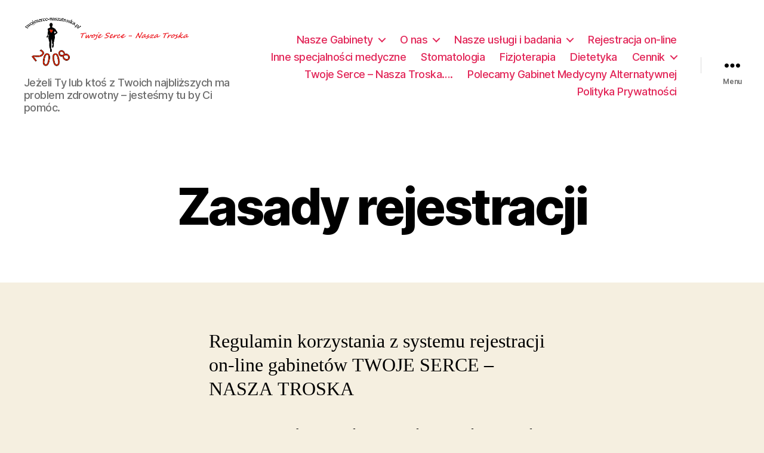

--- FILE ---
content_type: text/html; charset=UTF-8
request_url: http://twojeserce-naszatroska.pl/index.php/zasady-rejestracji/
body_size: 13417
content:
<!DOCTYPE html>

<html class="no-js" lang="pl-PL"
	prefix="og: https://ogp.me/ns#" >

	<head>

		<meta charset="UTF-8">
		<meta name="viewport" content="width=device-width, initial-scale=1.0" >

		<link rel="profile" href="https://gmpg.org/xfn/11">

		<title>Zasady rejestracji | Twoje Serce - Nasza Troska</title>

<!-- All In One SEO Pack 3.6.2[252,318] -->
<meta name="description"  content="Regulamin korzystania z systemu rejestracji on-line gabinetów TWOJE SERCE - NASZA TROSKA Rejestracja on-line prowadzona jest 7 dni w tygodniu, 24 godziny na dobę.Warunkiem zarejestrowania się jest podanie numeru telefonu oraz adresu e-mailNa podany numer telefonu zostanie przesłany kod sms, który należy przepisać w formularzu rejestracyjnym, aby potwierdzić rezerwację terminuPodane podczas rejestracji dane, tj imię, nazwisko, numer telefonu oraz e-mail zostaną użyte w celach niezbędnych do prowadzenia procesu rejestracji, nie będą przetwarzane w żadnym innym celu. W ramach systemu rejestracji, na podany numer telefonu, dzień przed zaplanowaną wizytą zostanie wysłany sms przypominającyW sytuacjach losowych, jeśli przeprowadzenie wizyty w ustalonym terminie okazałoby się niemożliwe z winy TSNT, podany numer telefonu może zostać przez nas użyty do kontaktu z pacjentem w celu odwołania/przesunięcia wizyty ew. poinformowaniu o możliwym opóźnieniuUżywanie rejestracji on-line nie wiąże się z żadnymi opłatami ze strony pacjenta. Płatne są jedyne same usługi medyczne – bezpośrednio w gabinecie podczas wizyty, zgodnie z obowiązującym cennikiemNa podany adres e-mail zostanie przesłane potwierdzenie zapisania się na wizytę wraz z linkiem do jej odwołania. W przypadku jeśli nie możecie Państwo zgłosić się na umówioną wizytę prosimy o użycie linku i jej odwołanie.W przypadku konieczności przełożenia terminu na inny przez pacjenta prosimy o kontakt telefoniczny z rejestracją lub anulowanie ustalonej wizyty poprzez link i umówienie ponownej przez system on-lineW chwili anulowania wizyty przez pacjenta, dane podane podczas rejestracji są usuwane z systemu. Jeśli chcecie Państwo usunąć swoje dane z systemu rejestracji – prosimy również posłużyć się tym linkiem. Jednocześnie informujemy, że brak zgody/wycofanie zgody na przetwarzanie danych osobowych do celów prowadzenia rejestracji medycznej uniemożliwia rezerwację terminu konsultacji lekarskiej w naszych gabinetach." />

<script type="application/ld+json" class="aioseop-schema">{"@context":"https://schema.org","@graph":[{"@type":"Organization","@id":"http://twojeserce-naszatroska.pl/#organization","url":"http://twojeserce-naszatroska.pl/","name":"Twoje Serce- Nasza Troska","sameAs":["https://www.facebook.com/Twojeserce-naszatroskapl-658743774526915/"],"logo":{"@type":"ImageObject","@id":"http://twojeserce-naszatroska.pl/#logo","url":"http://twojeserce-naszatroska.pl/wp-content/uploads/2020/07/maraton_small_FB.png","caption":""},"image":{"@id":"http://twojeserce-naszatroska.pl/#logo"},"contactPoint":{"@type":"ContactPoint","telephone":"++48 728 759 073","contactType":"customer support"}},{"@type":"WebSite","@id":"http://twojeserce-naszatroska.pl/#website","url":"http://twojeserce-naszatroska.pl/","name":"Twoje Serce - Nasza Troska","publisher":{"@id":"http://twojeserce-naszatroska.pl/#organization"},"potentialAction":{"@type":"SearchAction","target":"http://twojeserce-naszatroska.pl/?s={search_term_string}","query-input":"required name=search_term_string"}},{"@type":"WebPage","@id":"http://twojeserce-naszatroska.pl/index.php/zasady-rejestracji/#webpage","url":"http://twojeserce-naszatroska.pl/index.php/zasady-rejestracji/","inLanguage":"pl-PL","name":"Zasady rejestracji","isPartOf":{"@id":"http://twojeserce-naszatroska.pl/#website"},"breadcrumb":{"@id":"http://twojeserce-naszatroska.pl/index.php/zasady-rejestracji/#breadcrumblist"},"datePublished":"2020-12-11T12:47:34+00:00","dateModified":"2020-12-11T12:47:34+00:00"},{"@type":"BreadcrumbList","@id":"http://twojeserce-naszatroska.pl/index.php/zasady-rejestracji/#breadcrumblist","itemListElement":[{"@type":"ListItem","position":1,"item":{"@type":"WebPage","@id":"http://twojeserce-naszatroska.pl/","url":"http://twojeserce-naszatroska.pl/","name":"Twoje Serce - Nasza Troska"}},{"@type":"ListItem","position":2,"item":{"@type":"WebPage","@id":"http://twojeserce-naszatroska.pl/index.php/zasady-rejestracji/","url":"http://twojeserce-naszatroska.pl/index.php/zasady-rejestracji/","name":"Zasady rejestracji"}}]}]}</script>
<link rel="canonical" href="http://twojeserce-naszatroska.pl/index.php/zasady-rejestracji/" />
<meta property="og:type" content="article" />
<meta property="og:title" content="Zasady rejestracji | Twoje Serce - Nasza Troska" />
<meta property="og:description" content="Regulamin korzystania z systemu rejestracji on-line gabinetów TWOJE SERCE - NASZA TROSKA Rejestracja on-line prowadzona jest 7 dni w tygodniu, 24 godziny na dobę.Warunkiem zarejestrowania się jest pod" />
<meta property="og:url" content="http://twojeserce-naszatroska.pl/index.php/zasady-rejestracji/" />
<meta property="og:site_name" content="Twoje Serce - Nasza Troska" />
<meta property="og:image" content="http://twojeserce-naszatroska.pl/wp-content/uploads/2020/02/maraton_small_FB-1.png" />
<meta property="article:published_time" content="2020-12-11T12:47:34Z" />
<meta property="article:modified_time" content="2020-12-11T12:47:34Z" />
<meta name="twitter:card" content="summary" />
<meta name="twitter:title" content="Zasady rejestracji | Twoje Serce - Nasza Troska" />
<meta name="twitter:description" content="Regulamin korzystania z systemu rejestracji on-line gabinetów TWOJE SERCE - NASZA TROSKA Rejestracja on-line prowadzona jest 7 dni w tygodniu, 24 godziny na dobę.Warunkiem zarejestrowania się jest pod" />
<meta name="twitter:image" content="http://twojeserce-naszatroska.pl/wp-content/uploads/2020/02/maraton_small_FB-1.png" />
<!-- All In One SEO Pack -->
<link rel='dns-prefetch' href='//s.w.org' />
<link rel="alternate" type="application/rss+xml" title="Twoje Serce - Nasza Troska &raquo; Kanał z wpisami" href="http://twojeserce-naszatroska.pl/index.php/feed/" />
<link rel="alternate" type="application/rss+xml" title="Twoje Serce - Nasza Troska &raquo; Kanał z komentarzami" href="http://twojeserce-naszatroska.pl/index.php/comments/feed/" />
		<script type="text/javascript">
			window._wpemojiSettings = {"baseUrl":"https:\/\/s.w.org\/images\/core\/emoji\/11.2.0\/72x72\/","ext":".png","svgUrl":"https:\/\/s.w.org\/images\/core\/emoji\/11.2.0\/svg\/","svgExt":".svg","source":{"concatemoji":"http:\/\/twojeserce-naszatroska.pl\/wp-includes\/js\/wp-emoji-release.min.js?ver=5.1.19"}};
			!function(e,a,t){var n,r,o,i=a.createElement("canvas"),p=i.getContext&&i.getContext("2d");function s(e,t){var a=String.fromCharCode;p.clearRect(0,0,i.width,i.height),p.fillText(a.apply(this,e),0,0);e=i.toDataURL();return p.clearRect(0,0,i.width,i.height),p.fillText(a.apply(this,t),0,0),e===i.toDataURL()}function c(e){var t=a.createElement("script");t.src=e,t.defer=t.type="text/javascript",a.getElementsByTagName("head")[0].appendChild(t)}for(o=Array("flag","emoji"),t.supports={everything:!0,everythingExceptFlag:!0},r=0;r<o.length;r++)t.supports[o[r]]=function(e){if(!p||!p.fillText)return!1;switch(p.textBaseline="top",p.font="600 32px Arial",e){case"flag":return s([55356,56826,55356,56819],[55356,56826,8203,55356,56819])?!1:!s([55356,57332,56128,56423,56128,56418,56128,56421,56128,56430,56128,56423,56128,56447],[55356,57332,8203,56128,56423,8203,56128,56418,8203,56128,56421,8203,56128,56430,8203,56128,56423,8203,56128,56447]);case"emoji":return!s([55358,56760,9792,65039],[55358,56760,8203,9792,65039])}return!1}(o[r]),t.supports.everything=t.supports.everything&&t.supports[o[r]],"flag"!==o[r]&&(t.supports.everythingExceptFlag=t.supports.everythingExceptFlag&&t.supports[o[r]]);t.supports.everythingExceptFlag=t.supports.everythingExceptFlag&&!t.supports.flag,t.DOMReady=!1,t.readyCallback=function(){t.DOMReady=!0},t.supports.everything||(n=function(){t.readyCallback()},a.addEventListener?(a.addEventListener("DOMContentLoaded",n,!1),e.addEventListener("load",n,!1)):(e.attachEvent("onload",n),a.attachEvent("onreadystatechange",function(){"complete"===a.readyState&&t.readyCallback()})),(n=t.source||{}).concatemoji?c(n.concatemoji):n.wpemoji&&n.twemoji&&(c(n.twemoji),c(n.wpemoji)))}(window,document,window._wpemojiSettings);
		</script>
		<style type="text/css">
img.wp-smiley,
img.emoji {
	display: inline !important;
	border: none !important;
	box-shadow: none !important;
	height: 1em !important;
	width: 1em !important;
	margin: 0 .07em !important;
	vertical-align: -0.1em !important;
	background: none !important;
	padding: 0 !important;
}
</style>
	<link rel='stylesheet' id='wp-block-library-css'  href='http://twojeserce-naszatroska.pl/wp-includes/css/dist/block-library/style.min.css?ver=5.1.19' type='text/css' media='all' />
<link rel='stylesheet' id='twentytwenty-style-css'  href='http://twojeserce-naszatroska.pl/wp-content/themes/twentytwenty/style.css?ver=1.1' type='text/css' media='all' />
<style id='twentytwenty-style-inline-css' type='text/css'>
.color-accent,.color-accent-hover:hover,.color-accent-hover:focus,:root .has-accent-color,.has-drop-cap:not(:focus):first-letter,.wp-block-button.is-style-outline,a { color: #d61347; }blockquote,.border-color-accent,.border-color-accent-hover:hover,.border-color-accent-hover:focus { border-color: #d61347; }button:not(.toggle),.button,.faux-button,.wp-block-button__link,.wp-block-file .wp-block-file__button,input[type="button"],input[type="reset"],input[type="submit"],.bg-accent,.bg-accent-hover:hover,.bg-accent-hover:focus,:root .has-accent-background-color,.comment-reply-link { background-color: #d61347; }.fill-children-accent,.fill-children-accent * { fill: #d61347; }:root .has-background-color,button,.button,.faux-button,.wp-block-button__link,.wp-block-file__button,input[type="button"],input[type="reset"],input[type="submit"],.wp-block-button,.comment-reply-link,.has-background.has-primary-background-color:not(.has-text-color),.has-background.has-primary-background-color *:not(.has-text-color),.has-background.has-accent-background-color:not(.has-text-color),.has-background.has-accent-background-color *:not(.has-text-color) { color: #f5efe0; }:root .has-background-background-color { background-color: #f5efe0; }body,.entry-title a,:root .has-primary-color { color: #000000; }:root .has-primary-background-color { background-color: #000000; }cite,figcaption,.wp-caption-text,.post-meta,.entry-content .wp-block-archives li,.entry-content .wp-block-categories li,.entry-content .wp-block-latest-posts li,.wp-block-latest-comments__comment-date,.wp-block-latest-posts__post-date,.wp-block-embed figcaption,.wp-block-image figcaption,.wp-block-pullquote cite,.comment-metadata,.comment-respond .comment-notes,.comment-respond .logged-in-as,.pagination .dots,.entry-content hr:not(.has-background),hr.styled-separator,:root .has-secondary-color { color: #69603e; }:root .has-secondary-background-color { background-color: #69603e; }pre,fieldset,input,textarea,table,table *,hr { border-color: #d7cfab; }caption,code,code,kbd,samp,.wp-block-table.is-style-stripes tbody tr:nth-child(odd),:root .has-subtle-background-background-color { background-color: #d7cfab; }.wp-block-table.is-style-stripes { border-bottom-color: #d7cfab; }.wp-block-latest-posts.is-grid li { border-top-color: #d7cfab; }:root .has-subtle-background-color { color: #d7cfab; }body:not(.overlay-header) .primary-menu > li > a,body:not(.overlay-header) .primary-menu > li > .icon,.modal-menu a,.footer-menu a, .footer-widgets a,#site-footer .wp-block-button.is-style-outline,.wp-block-pullquote:before,.singular:not(.overlay-header) .entry-header a,.archive-header a,.header-footer-group .color-accent,.header-footer-group .color-accent-hover:hover { color: #e22658; }.social-icons a,#site-footer button:not(.toggle),#site-footer .button,#site-footer .faux-button,#site-footer .wp-block-button__link,#site-footer .wp-block-file__button,#site-footer input[type="button"],#site-footer input[type="reset"],#site-footer input[type="submit"] { background-color: #e22658; }.social-icons a,body:not(.overlay-header) .primary-menu ul,.header-footer-group button,.header-footer-group .button,.header-footer-group .faux-button,.header-footer-group .wp-block-button:not(.is-style-outline) .wp-block-button__link,.header-footer-group .wp-block-file__button,.header-footer-group input[type="button"],.header-footer-group input[type="reset"],.header-footer-group input[type="submit"] { color: #ffffff; }#site-header,.footer-nav-widgets-wrapper,#site-footer,.menu-modal,.menu-modal-inner,.search-modal-inner,.archive-header,.singular .entry-header,.singular .featured-media:before,.wp-block-pullquote:before { background-color: #ffffff; }.header-footer-group,body:not(.overlay-header) #site-header .toggle,.menu-modal .toggle { color: #000000; }body:not(.overlay-header) .primary-menu ul { background-color: #000000; }body:not(.overlay-header) .primary-menu > li > ul:after { border-bottom-color: #000000; }body:not(.overlay-header) .primary-menu ul ul:after { border-left-color: #000000; }.site-description,body:not(.overlay-header) .toggle-inner .toggle-text,.widget .post-date,.widget .rss-date,.widget_archive li,.widget_categories li,.widget cite,.widget_pages li,.widget_meta li,.widget_nav_menu li,.powered-by-wordpress,.to-the-top,.singular .entry-header .post-meta,.singular:not(.overlay-header) .entry-header .post-meta a { color: #6d6d6d; }.header-footer-group pre,.header-footer-group fieldset,.header-footer-group input,.header-footer-group textarea,.header-footer-group table,.header-footer-group table *,.footer-nav-widgets-wrapper,#site-footer,.menu-modal nav *,.footer-widgets-outer-wrapper,.footer-top { border-color: #dbdbdb; }.header-footer-group table caption,body:not(.overlay-header) .header-inner .toggle-wrapper::before { background-color: #dbdbdb; }
</style>
<link rel='stylesheet' id='twentytwenty-print-style-css'  href='http://twojeserce-naszatroska.pl/wp-content/themes/twentytwenty/print.css?ver=1.1' type='text/css' media='print' />
<script type='text/javascript' src='http://twojeserce-naszatroska.pl/wp-content/themes/twentytwenty/assets/js/index.js?ver=1.1' async></script>
<link rel='https://api.w.org/' href='http://twojeserce-naszatroska.pl/index.php/wp-json/' />
<link rel="EditURI" type="application/rsd+xml" title="RSD" href="http://twojeserce-naszatroska.pl/xmlrpc.php?rsd" />
<link rel="wlwmanifest" type="application/wlwmanifest+xml" href="http://twojeserce-naszatroska.pl/wp-includes/wlwmanifest.xml" /> 
<meta name="generator" content="WordPress 5.1.19" />
<link rel='shortlink' href='http://twojeserce-naszatroska.pl/?p=448' />
<link rel="alternate" type="application/json+oembed" href="http://twojeserce-naszatroska.pl/index.php/wp-json/oembed/1.0/embed?url=http%3A%2F%2Ftwojeserce-naszatroska.pl%2Findex.php%2Fzasady-rejestracji%2F" />
<link rel="alternate" type="text/xml+oembed" href="http://twojeserce-naszatroska.pl/index.php/wp-json/oembed/1.0/embed?url=http%3A%2F%2Ftwojeserce-naszatroska.pl%2Findex.php%2Fzasady-rejestracji%2F&#038;format=xml" />
	<script>document.documentElement.className = document.documentElement.className.replace( 'no-js', 'js' );</script>
	
	</head>

	<body class="page-template-default page page-id-448 wp-custom-logo singular missing-post-thumbnail has-no-pagination not-showing-comments show-avatars footer-top-visible">

		<a class="skip-link screen-reader-text" href="#site-content">Przejdź do treści</a>
		<header id="site-header" class="header-footer-group" role="banner">

			<div class="header-inner section-inner">

				<div class="header-titles-wrapper">

					
					<div class="header-titles">

						<div class="site-logo faux-heading"><a href="http://twojeserce-naszatroska.pl/" class="custom-logo-link" rel="home" itemprop="url"><img width="523" height="171" style="height: 171px;" src="http://twojeserce-naszatroska.pl/wp-content/uploads/2020/07/maraton_small_FB.png" class="custom-logo" alt="Twoje Serce &#8211; Nasza Troska" itemprop="logo" srcset="http://twojeserce-naszatroska.pl/wp-content/uploads/2020/07/maraton_small_FB.png 1047w, http://twojeserce-naszatroska.pl/wp-content/uploads/2020/07/maraton_small_FB-300x98.png 300w, http://twojeserce-naszatroska.pl/wp-content/uploads/2020/07/maraton_small_FB-768x251.png 768w, http://twojeserce-naszatroska.pl/wp-content/uploads/2020/07/maraton_small_FB-1024x334.png 1024w" sizes="(max-width: 1047px) 100vw, 1047px" /></a><span class="screen-reader-text">Twoje Serce - Nasza Troska</span></div><div class="site-description">Jeżeli Ty lub ktoś z Twoich najbliższych ma problem zdrowotny – jesteśmy tu by Ci pomóc.</div><!-- .site-description -->
					</div><!-- .header-titles -->

					<button class="toggle nav-toggle mobile-nav-toggle" data-toggle-target=".menu-modal"  data-toggle-body-class="showing-menu-modal" aria-expanded="false" data-set-focus=".close-nav-toggle">
						<span class="toggle-inner">
							<span class="toggle-icon">
								<svg class="svg-icon" aria-hidden="true" role="img" focusable="false" xmlns="http://www.w3.org/2000/svg" width="26" height="7" viewBox="0 0 26 7"><path fill-rule="evenodd" d="M332.5,45 C330.567003,45 329,43.4329966 329,41.5 C329,39.5670034 330.567003,38 332.5,38 C334.432997,38 336,39.5670034 336,41.5 C336,43.4329966 334.432997,45 332.5,45 Z M342,45 C340.067003,45 338.5,43.4329966 338.5,41.5 C338.5,39.5670034 340.067003,38 342,38 C343.932997,38 345.5,39.5670034 345.5,41.5 C345.5,43.4329966 343.932997,45 342,45 Z M351.5,45 C349.567003,45 348,43.4329966 348,41.5 C348,39.5670034 349.567003,38 351.5,38 C353.432997,38 355,39.5670034 355,41.5 C355,43.4329966 353.432997,45 351.5,45 Z" transform="translate(-329 -38)" /></svg>							</span>
							<span class="toggle-text">Menu</span>
						</span>
					</button><!-- .nav-toggle -->

				</div><!-- .header-titles-wrapper -->

				<div class="header-navigation-wrapper">

					
							<nav class="primary-menu-wrapper" aria-label="Poziomo" role="navigation">

								<ul class="primary-menu reset-list-style">

								<li id="menu-item-56" class="menu-item menu-item-type-post_type menu-item-object-page menu-item-has-children menu-item-56"><a href="http://twojeserce-naszatroska.pl/index.php/nasze-gabinety/">Nasze Gabinety</a><span class="icon"></span>
<ul class="sub-menu">
	<li id="menu-item-83" class="menu-item menu-item-type-post_type menu-item-object-page menu-item-83"><a href="http://twojeserce-naszatroska.pl/index.php/sosnicowice/">Sośnicowice &#8211; Centrum Medyczne Pod Sosnami</a></li>
	<li id="menu-item-84" class="menu-item menu-item-type-post_type menu-item-object-page menu-item-84"><a href="http://twojeserce-naszatroska.pl/index.php/pyskowice/">Pyskowice &#8211; Gabinet Kardiologiczny</a></li>
	<li id="menu-item-536" class="menu-item menu-item-type-post_type menu-item-object-page menu-item-536"><a href="http://twojeserce-naszatroska.pl/index.php/nowa-lokalizacja-w-czerwionce-leszczynach/">Czerwionka &#8211; Leszczyny ul Kochanowskiego (Czuchów) Centrum Medyczne</a></li>
	<li id="menu-item-264" class="menu-item menu-item-type-post_type menu-item-object-page menu-item-264"><a href="http://twojeserce-naszatroska.pl/index.php/czerwionka-leszczyny/">Czerwionka – Leszczyny ul Rostka &#8211; Gabinet Kardiologiczny</a></li>
	<li id="menu-item-358" class="menu-item menu-item-type-post_type menu-item-object-page menu-item-358"><a href="http://twojeserce-naszatroska.pl/index.php/nowy-gabinet-w-czestochowie/">Częstochowa &#8211; Gabinety Kardiologiczne</a></li>
	<li id="menu-item-476" class="menu-item menu-item-type-post_type menu-item-object-page menu-item-476"><a href="http://twojeserce-naszatroska.pl/index.php/olsztyn/">Olsztyn &#8211; Gabinet Kardiologiczny</a></li>
	<li id="menu-item-477" class="menu-item menu-item-type-custom menu-item-object-custom menu-item-477"><a href="http://kardiologia-zabrze.pl">Zdzieszowice &#8211; Gabinet Kardiologiczny</a></li>
	<li id="menu-item-196" class="menu-item menu-item-type-post_type menu-item-object-page menu-item-196"><a href="http://twojeserce-naszatroska.pl/index.php/ruda-slaska/">Ruda Śląska</a></li>
	<li id="menu-item-638" class="menu-item menu-item-type-post_type menu-item-object-page menu-item-638"><a href="http://twojeserce-naszatroska.pl/index.php/czerwionka-leszczyny/">Rybnik</a></li>
</ul>
</li>
<li id="menu-item-75" class="menu-item menu-item-type-post_type menu-item-object-page menu-item-has-children menu-item-75"><a href="http://twojeserce-naszatroska.pl/index.php/o-nas-2/">O nas</a><span class="icon"></span>
<ul class="sub-menu">
	<li id="menu-item-74" class="menu-item menu-item-type-post_type menu-item-object-page menu-item-74"><a href="http://twojeserce-naszatroska.pl/index.php/grzegorz-kubiak/">Dr n. med. Grzegorz Kubiak</a></li>
	<li id="menu-item-72" class="menu-item menu-item-type-post_type menu-item-object-page menu-item-72"><a href="http://twojeserce-naszatroska.pl/index.php/dr-radoslaw-kwiecinski/">Dr Radosław Kwieciński</a></li>
	<li id="menu-item-566" class="menu-item menu-item-type-custom menu-item-object-custom menu-item-566"><a href="http://centrumpodsosnami.pl/index.php/lekarze-specjalisci/">Inni specjaliści</a></li>
</ul>
</li>
<li id="menu-item-571" class="menu-item menu-item-type-custom menu-item-object-custom menu-item-has-children menu-item-571"><a href="#">Nasze usługi i badania</a><span class="icon"></span>
<ul class="sub-menu">
	<li id="menu-item-51" class="menu-item menu-item-type-post_type menu-item-object-page menu-item-51"><a href="http://twojeserce-naszatroska.pl/index.php/badanie-ekg/">Badanie EKG</a></li>
	<li id="menu-item-52" class="menu-item menu-item-type-post_type menu-item-object-page menu-item-52"><a href="http://twojeserce-naszatroska.pl/index.php/badanie-ukg-echo/">Badanie UKG (ECHO)</a></li>
	<li id="menu-item-53" class="menu-item menu-item-type-post_type menu-item-object-page menu-item-53"><a href="http://twojeserce-naszatroska.pl/index.php/holter-ekg/">Holter EKG</a></li>
	<li id="menu-item-54" class="menu-item menu-item-type-post_type menu-item-object-page menu-item-54"><a href="http://twojeserce-naszatroska.pl/index.php/holter-rr/">Holter RR</a></li>
	<li id="menu-item-227" class="menu-item menu-item-type-post_type menu-item-object-page menu-item-227"><a href="http://twojeserce-naszatroska.pl/index.php/kontrola-rozrusznikow-serca/">Kontrola rozruszników serca</a></li>
	<li id="menu-item-231" class="menu-item menu-item-type-post_type menu-item-object-page menu-item-231"><a href="http://twojeserce-naszatroska.pl/index.php/badanie-snu/">Badanie snu</a></li>
	<li id="menu-item-246" class="menu-item menu-item-type-post_type menu-item-object-page menu-item-246"><a href="http://twojeserce-naszatroska.pl/index.php/ocena-funkcji-diastolicznej-za-pomoca-dopplera-tkanowego/">Ocena funkcji diastolicznej za pomocą dopplera tkankowego</a></li>
	<li id="menu-item-55" class="menu-item menu-item-type-post_type menu-item-object-page menu-item-55"><a href="http://twojeserce-naszatroska.pl/index.php/kwalifikacje-do-zabiegow/">Kwalifikacje do zabiegów</a></li>
	<li id="menu-item-349" class="menu-item menu-item-type-post_type menu-item-object-page menu-item-349"><a href="http://twojeserce-naszatroska.pl/index.php/konsultacje-kardiologiczne-przed-podrozami-wyjazdami-do-sanatoriow/">Konsultacje kardiologiczne przed podróżami, wyjazdami do sanatoriów</a></li>
	<li id="menu-item-397" class="menu-item menu-item-type-post_type menu-item-object-page menu-item-397"><a href="http://twojeserce-naszatroska.pl/index.php/stomatologia-i-kardiologia/">Stomatologia i kardiologia…</a></li>
</ul>
</li>
<li id="menu-item-454" class="menu-item menu-item-type-post_type menu-item-object-page menu-item-454"><a href="http://twojeserce-naszatroska.pl/index.php/rejestracja-on-line/">Rejestracja on-line</a></li>
<li id="menu-item-572" class="menu-item menu-item-type-custom menu-item-object-custom menu-item-572"><a href="http://centrumpodsosnami.pl/index.php/lekarze-specjalisci/">Inne specjalności medyczne</a></li>
<li id="menu-item-573" class="menu-item menu-item-type-custom menu-item-object-custom menu-item-573"><a href="http://centrumpodsosnami.pl/index.php/stomatologia/">Stomatologia</a></li>
<li id="menu-item-574" class="menu-item menu-item-type-custom menu-item-object-custom menu-item-574"><a href="http://centrumpodsosnami.pl/index.php/fizjoterapia/">Fizjoterapia</a></li>
<li id="menu-item-575" class="menu-item menu-item-type-custom menu-item-object-custom menu-item-575"><a href="http://centrumpodsosnami.pl/index.php/dietetyka/">Dietetyka</a></li>
<li id="menu-item-472" class="menu-item menu-item-type-post_type menu-item-object-page menu-item-has-children menu-item-472"><a href="http://twojeserce-naszatroska.pl/index.php/cennik/">Cennik</a><span class="icon"></span>
<ul class="sub-menu">
	<li id="menu-item-613" class="menu-item menu-item-type-post_type menu-item-object-page menu-item-613"><a href="http://twojeserce-naszatroska.pl/index.php/cennik-2/">Centrum Medyczne Pod Sosnami &#8211; Sośnicowice, Czerwionka-Leszczyny</a></li>
	<li id="menu-item-567" class="menu-item menu-item-type-custom menu-item-object-custom menu-item-567"><a href="http://centrumpodsosnami.pl/index.php/cennik/">Cennik dla innych specjalności lekarskich</a></li>
	<li id="menu-item-568" class="menu-item menu-item-type-custom menu-item-object-custom menu-item-568"><a href="http://centrumpodsosnami.pl/index.php/cennik/#stomatologia">Cennik Stomatologia</a></li>
</ul>
</li>
<li id="menu-item-57" class="menu-item menu-item-type-post_type menu-item-object-page menu-item-home menu-item-57"><a href="http://twojeserce-naszatroska.pl/">Twoje Serce – Nasza Troska….</a></li>
<li id="menu-item-576" class="menu-item menu-item-type-custom menu-item-object-custom menu-item-576"><a href="http://lifemore.pl">Polecamy Gabinet Medycyny Alternatywnej</a></li>
<li id="menu-item-92" class="menu-item menu-item-type-post_type menu-item-object-page menu-item-92"><a href="http://twojeserce-naszatroska.pl/index.php/polityka-prywatnosci/">Polityka Prywatności</a></li>

								</ul>

							</nav><!-- .primary-menu-wrapper -->

						
						<div class="header-toggles hide-no-js">

						
							<div class="toggle-wrapper nav-toggle-wrapper has-expanded-menu">

								<button class="toggle nav-toggle desktop-nav-toggle" data-toggle-target=".menu-modal" data-toggle-body-class="showing-menu-modal" aria-expanded="false" data-set-focus=".close-nav-toggle">
									<span class="toggle-inner">
										<span class="toggle-text">Menu</span>
										<span class="toggle-icon">
											<svg class="svg-icon" aria-hidden="true" role="img" focusable="false" xmlns="http://www.w3.org/2000/svg" width="26" height="7" viewBox="0 0 26 7"><path fill-rule="evenodd" d="M332.5,45 C330.567003,45 329,43.4329966 329,41.5 C329,39.5670034 330.567003,38 332.5,38 C334.432997,38 336,39.5670034 336,41.5 C336,43.4329966 334.432997,45 332.5,45 Z M342,45 C340.067003,45 338.5,43.4329966 338.5,41.5 C338.5,39.5670034 340.067003,38 342,38 C343.932997,38 345.5,39.5670034 345.5,41.5 C345.5,43.4329966 343.932997,45 342,45 Z M351.5,45 C349.567003,45 348,43.4329966 348,41.5 C348,39.5670034 349.567003,38 351.5,38 C353.432997,38 355,39.5670034 355,41.5 C355,43.4329966 353.432997,45 351.5,45 Z" transform="translate(-329 -38)" /></svg>										</span>
									</span>
								</button><!-- .nav-toggle -->

							</div><!-- .nav-toggle-wrapper -->

							
						</div><!-- .header-toggles -->
						
				</div><!-- .header-navigation-wrapper -->

			</div><!-- .header-inner -->

			
		</header><!-- #site-header -->

		
<div class="menu-modal cover-modal header-footer-group" data-modal-target-string=".menu-modal">

	<div class="menu-modal-inner modal-inner">

		<div class="menu-wrapper section-inner">

			<div class="menu-top">

				<button class="toggle close-nav-toggle fill-children-current-color" data-toggle-target=".menu-modal" data-toggle-body-class="showing-menu-modal" aria-expanded="false" data-set-focus=".menu-modal">
					<span class="toggle-text">Zamknij menu</span>
					<svg class="svg-icon" aria-hidden="true" role="img" focusable="false" xmlns="http://www.w3.org/2000/svg" width="16" height="16" viewBox="0 0 16 16"><polygon fill="" fill-rule="evenodd" points="6.852 7.649 .399 1.195 1.445 .149 7.899 6.602 14.352 .149 15.399 1.195 8.945 7.649 15.399 14.102 14.352 15.149 7.899 8.695 1.445 15.149 .399 14.102" /></svg>				</button><!-- .nav-toggle -->

				
					<nav class="expanded-menu" aria-label="Rozwinięte" role="navigation">

						<ul class="modal-menu reset-list-style">
							<li class="menu-item menu-item-type-post_type menu-item-object-page menu-item-has-children menu-item-56"><div class="ancestor-wrapper"><a href="http://twojeserce-naszatroska.pl/index.php/nasze-gabinety/">Nasze Gabinety</a><button class="toggle sub-menu-toggle fill-children-current-color" data-toggle-target=".menu-modal .menu-item-56 > .sub-menu" data-toggle-type="slidetoggle" data-toggle-duration="250" aria-expanded="false"><span class="screen-reader-text">Pokaż podmenu</span><svg class="svg-icon" aria-hidden="true" role="img" focusable="false" xmlns="http://www.w3.org/2000/svg" width="20" height="12" viewBox="0 0 20 12"><polygon fill="" fill-rule="evenodd" points="1319.899 365.778 1327.678 358 1329.799 360.121 1319.899 370.021 1310 360.121 1312.121 358" transform="translate(-1310 -358)" /></svg></button></div><!-- .ancestor-wrapper -->
<ul class="sub-menu">
	<li class="menu-item menu-item-type-post_type menu-item-object-page menu-item-83"><div class="ancestor-wrapper"><a href="http://twojeserce-naszatroska.pl/index.php/sosnicowice/">Sośnicowice &#8211; Centrum Medyczne Pod Sosnami</a></div><!-- .ancestor-wrapper --></li>
	<li class="menu-item menu-item-type-post_type menu-item-object-page menu-item-84"><div class="ancestor-wrapper"><a href="http://twojeserce-naszatroska.pl/index.php/pyskowice/">Pyskowice &#8211; Gabinet Kardiologiczny</a></div><!-- .ancestor-wrapper --></li>
	<li class="menu-item menu-item-type-post_type menu-item-object-page menu-item-536"><div class="ancestor-wrapper"><a href="http://twojeserce-naszatroska.pl/index.php/nowa-lokalizacja-w-czerwionce-leszczynach/">Czerwionka &#8211; Leszczyny ul Kochanowskiego (Czuchów) Centrum Medyczne</a></div><!-- .ancestor-wrapper --></li>
	<li class="menu-item menu-item-type-post_type menu-item-object-page menu-item-264"><div class="ancestor-wrapper"><a href="http://twojeserce-naszatroska.pl/index.php/czerwionka-leszczyny/">Czerwionka – Leszczyny ul Rostka &#8211; Gabinet Kardiologiczny</a></div><!-- .ancestor-wrapper --></li>
	<li class="menu-item menu-item-type-post_type menu-item-object-page menu-item-358"><div class="ancestor-wrapper"><a href="http://twojeserce-naszatroska.pl/index.php/nowy-gabinet-w-czestochowie/">Częstochowa &#8211; Gabinety Kardiologiczne</a></div><!-- .ancestor-wrapper --></li>
	<li class="menu-item menu-item-type-post_type menu-item-object-page menu-item-476"><div class="ancestor-wrapper"><a href="http://twojeserce-naszatroska.pl/index.php/olsztyn/">Olsztyn &#8211; Gabinet Kardiologiczny</a></div><!-- .ancestor-wrapper --></li>
	<li class="menu-item menu-item-type-custom menu-item-object-custom menu-item-477"><div class="ancestor-wrapper"><a href="http://kardiologia-zabrze.pl">Zdzieszowice &#8211; Gabinet Kardiologiczny</a></div><!-- .ancestor-wrapper --></li>
	<li class="menu-item menu-item-type-post_type menu-item-object-page menu-item-196"><div class="ancestor-wrapper"><a href="http://twojeserce-naszatroska.pl/index.php/ruda-slaska/">Ruda Śląska</a></div><!-- .ancestor-wrapper --></li>
	<li class="menu-item menu-item-type-post_type menu-item-object-page menu-item-638"><div class="ancestor-wrapper"><a href="http://twojeserce-naszatroska.pl/index.php/czerwionka-leszczyny/">Rybnik</a></div><!-- .ancestor-wrapper --></li>
</ul>
</li>
<li class="menu-item menu-item-type-post_type menu-item-object-page menu-item-has-children menu-item-75"><div class="ancestor-wrapper"><a href="http://twojeserce-naszatroska.pl/index.php/o-nas-2/">O nas</a><button class="toggle sub-menu-toggle fill-children-current-color" data-toggle-target=".menu-modal .menu-item-75 > .sub-menu" data-toggle-type="slidetoggle" data-toggle-duration="250" aria-expanded="false"><span class="screen-reader-text">Pokaż podmenu</span><svg class="svg-icon" aria-hidden="true" role="img" focusable="false" xmlns="http://www.w3.org/2000/svg" width="20" height="12" viewBox="0 0 20 12"><polygon fill="" fill-rule="evenodd" points="1319.899 365.778 1327.678 358 1329.799 360.121 1319.899 370.021 1310 360.121 1312.121 358" transform="translate(-1310 -358)" /></svg></button></div><!-- .ancestor-wrapper -->
<ul class="sub-menu">
	<li class="menu-item menu-item-type-post_type menu-item-object-page menu-item-74"><div class="ancestor-wrapper"><a href="http://twojeserce-naszatroska.pl/index.php/grzegorz-kubiak/">Dr n. med. Grzegorz Kubiak</a></div><!-- .ancestor-wrapper --></li>
	<li class="menu-item menu-item-type-post_type menu-item-object-page menu-item-72"><div class="ancestor-wrapper"><a href="http://twojeserce-naszatroska.pl/index.php/dr-radoslaw-kwiecinski/">Dr Radosław Kwieciński</a></div><!-- .ancestor-wrapper --></li>
	<li class="menu-item menu-item-type-custom menu-item-object-custom menu-item-566"><div class="ancestor-wrapper"><a href="http://centrumpodsosnami.pl/index.php/lekarze-specjalisci/">Inni specjaliści</a></div><!-- .ancestor-wrapper --></li>
</ul>
</li>
<li class="menu-item menu-item-type-custom menu-item-object-custom menu-item-has-children menu-item-571"><div class="ancestor-wrapper"><a href="#">Nasze usługi i badania</a><button class="toggle sub-menu-toggle fill-children-current-color" data-toggle-target=".menu-modal .menu-item-571 > .sub-menu" data-toggle-type="slidetoggle" data-toggle-duration="250" aria-expanded="false"><span class="screen-reader-text">Pokaż podmenu</span><svg class="svg-icon" aria-hidden="true" role="img" focusable="false" xmlns="http://www.w3.org/2000/svg" width="20" height="12" viewBox="0 0 20 12"><polygon fill="" fill-rule="evenodd" points="1319.899 365.778 1327.678 358 1329.799 360.121 1319.899 370.021 1310 360.121 1312.121 358" transform="translate(-1310 -358)" /></svg></button></div><!-- .ancestor-wrapper -->
<ul class="sub-menu">
	<li class="menu-item menu-item-type-post_type menu-item-object-page menu-item-51"><div class="ancestor-wrapper"><a href="http://twojeserce-naszatroska.pl/index.php/badanie-ekg/">Badanie EKG</a></div><!-- .ancestor-wrapper --></li>
	<li class="menu-item menu-item-type-post_type menu-item-object-page menu-item-52"><div class="ancestor-wrapper"><a href="http://twojeserce-naszatroska.pl/index.php/badanie-ukg-echo/">Badanie UKG (ECHO)</a></div><!-- .ancestor-wrapper --></li>
	<li class="menu-item menu-item-type-post_type menu-item-object-page menu-item-53"><div class="ancestor-wrapper"><a href="http://twojeserce-naszatroska.pl/index.php/holter-ekg/">Holter EKG</a></div><!-- .ancestor-wrapper --></li>
	<li class="menu-item menu-item-type-post_type menu-item-object-page menu-item-54"><div class="ancestor-wrapper"><a href="http://twojeserce-naszatroska.pl/index.php/holter-rr/">Holter RR</a></div><!-- .ancestor-wrapper --></li>
	<li class="menu-item menu-item-type-post_type menu-item-object-page menu-item-227"><div class="ancestor-wrapper"><a href="http://twojeserce-naszatroska.pl/index.php/kontrola-rozrusznikow-serca/">Kontrola rozruszników serca</a></div><!-- .ancestor-wrapper --></li>
	<li class="menu-item menu-item-type-post_type menu-item-object-page menu-item-231"><div class="ancestor-wrapper"><a href="http://twojeserce-naszatroska.pl/index.php/badanie-snu/">Badanie snu</a></div><!-- .ancestor-wrapper --></li>
	<li class="menu-item menu-item-type-post_type menu-item-object-page menu-item-246"><div class="ancestor-wrapper"><a href="http://twojeserce-naszatroska.pl/index.php/ocena-funkcji-diastolicznej-za-pomoca-dopplera-tkanowego/">Ocena funkcji diastolicznej za pomocą dopplera tkankowego</a></div><!-- .ancestor-wrapper --></li>
	<li class="menu-item menu-item-type-post_type menu-item-object-page menu-item-55"><div class="ancestor-wrapper"><a href="http://twojeserce-naszatroska.pl/index.php/kwalifikacje-do-zabiegow/">Kwalifikacje do zabiegów</a></div><!-- .ancestor-wrapper --></li>
	<li class="menu-item menu-item-type-post_type menu-item-object-page menu-item-349"><div class="ancestor-wrapper"><a href="http://twojeserce-naszatroska.pl/index.php/konsultacje-kardiologiczne-przed-podrozami-wyjazdami-do-sanatoriow/">Konsultacje kardiologiczne przed podróżami, wyjazdami do sanatoriów</a></div><!-- .ancestor-wrapper --></li>
	<li class="menu-item menu-item-type-post_type menu-item-object-page menu-item-397"><div class="ancestor-wrapper"><a href="http://twojeserce-naszatroska.pl/index.php/stomatologia-i-kardiologia/">Stomatologia i kardiologia…</a></div><!-- .ancestor-wrapper --></li>
</ul>
</li>
<li class="menu-item menu-item-type-post_type menu-item-object-page menu-item-454"><div class="ancestor-wrapper"><a href="http://twojeserce-naszatroska.pl/index.php/rejestracja-on-line/">Rejestracja on-line</a></div><!-- .ancestor-wrapper --></li>
<li class="menu-item menu-item-type-custom menu-item-object-custom menu-item-572"><div class="ancestor-wrapper"><a href="http://centrumpodsosnami.pl/index.php/lekarze-specjalisci/">Inne specjalności medyczne</a></div><!-- .ancestor-wrapper --></li>
<li class="menu-item menu-item-type-custom menu-item-object-custom menu-item-573"><div class="ancestor-wrapper"><a href="http://centrumpodsosnami.pl/index.php/stomatologia/">Stomatologia</a></div><!-- .ancestor-wrapper --></li>
<li class="menu-item menu-item-type-custom menu-item-object-custom menu-item-574"><div class="ancestor-wrapper"><a href="http://centrumpodsosnami.pl/index.php/fizjoterapia/">Fizjoterapia</a></div><!-- .ancestor-wrapper --></li>
<li class="menu-item menu-item-type-custom menu-item-object-custom menu-item-575"><div class="ancestor-wrapper"><a href="http://centrumpodsosnami.pl/index.php/dietetyka/">Dietetyka</a></div><!-- .ancestor-wrapper --></li>
<li class="menu-item menu-item-type-post_type menu-item-object-page menu-item-has-children menu-item-472"><div class="ancestor-wrapper"><a href="http://twojeserce-naszatroska.pl/index.php/cennik/">Cennik</a><button class="toggle sub-menu-toggle fill-children-current-color" data-toggle-target=".menu-modal .menu-item-472 > .sub-menu" data-toggle-type="slidetoggle" data-toggle-duration="250" aria-expanded="false"><span class="screen-reader-text">Pokaż podmenu</span><svg class="svg-icon" aria-hidden="true" role="img" focusable="false" xmlns="http://www.w3.org/2000/svg" width="20" height="12" viewBox="0 0 20 12"><polygon fill="" fill-rule="evenodd" points="1319.899 365.778 1327.678 358 1329.799 360.121 1319.899 370.021 1310 360.121 1312.121 358" transform="translate(-1310 -358)" /></svg></button></div><!-- .ancestor-wrapper -->
<ul class="sub-menu">
	<li class="menu-item menu-item-type-post_type menu-item-object-page menu-item-613"><div class="ancestor-wrapper"><a href="http://twojeserce-naszatroska.pl/index.php/cennik-2/">Centrum Medyczne Pod Sosnami &#8211; Sośnicowice, Czerwionka-Leszczyny</a></div><!-- .ancestor-wrapper --></li>
	<li class="menu-item menu-item-type-custom menu-item-object-custom menu-item-567"><div class="ancestor-wrapper"><a href="http://centrumpodsosnami.pl/index.php/cennik/">Cennik dla innych specjalności lekarskich</a></div><!-- .ancestor-wrapper --></li>
	<li class="menu-item menu-item-type-custom menu-item-object-custom menu-item-568"><div class="ancestor-wrapper"><a href="http://centrumpodsosnami.pl/index.php/cennik/#stomatologia">Cennik Stomatologia</a></div><!-- .ancestor-wrapper --></li>
</ul>
</li>
<li class="menu-item menu-item-type-post_type menu-item-object-page menu-item-home menu-item-57"><div class="ancestor-wrapper"><a href="http://twojeserce-naszatroska.pl/">Twoje Serce – Nasza Troska….</a></div><!-- .ancestor-wrapper --></li>
<li class="menu-item menu-item-type-custom menu-item-object-custom menu-item-576"><div class="ancestor-wrapper"><a href="http://lifemore.pl">Polecamy Gabinet Medycyny Alternatywnej</a></div><!-- .ancestor-wrapper --></li>
<li class="menu-item menu-item-type-post_type menu-item-object-page menu-item-92"><div class="ancestor-wrapper"><a href="http://twojeserce-naszatroska.pl/index.php/polityka-prywatnosci/">Polityka Prywatności</a></div><!-- .ancestor-wrapper --></li>
						</ul>

					</nav>

					
					<nav class="mobile-menu" aria-label="Mobilne" role="navigation">

						<ul class="modal-menu reset-list-style">

						<li class="menu-item menu-item-type-post_type menu-item-object-page menu-item-has-children menu-item-56"><div class="ancestor-wrapper"><a href="http://twojeserce-naszatroska.pl/index.php/nasze-gabinety/">Nasze Gabinety</a><button class="toggle sub-menu-toggle fill-children-current-color" data-toggle-target=".menu-modal .menu-item-56 > .sub-menu" data-toggle-type="slidetoggle" data-toggle-duration="250" aria-expanded="false"><span class="screen-reader-text">Pokaż podmenu</span><svg class="svg-icon" aria-hidden="true" role="img" focusable="false" xmlns="http://www.w3.org/2000/svg" width="20" height="12" viewBox="0 0 20 12"><polygon fill="" fill-rule="evenodd" points="1319.899 365.778 1327.678 358 1329.799 360.121 1319.899 370.021 1310 360.121 1312.121 358" transform="translate(-1310 -358)" /></svg></button></div><!-- .ancestor-wrapper -->
<ul class="sub-menu">
	<li class="menu-item menu-item-type-post_type menu-item-object-page menu-item-83"><div class="ancestor-wrapper"><a href="http://twojeserce-naszatroska.pl/index.php/sosnicowice/">Sośnicowice &#8211; Centrum Medyczne Pod Sosnami</a></div><!-- .ancestor-wrapper --></li>
	<li class="menu-item menu-item-type-post_type menu-item-object-page menu-item-84"><div class="ancestor-wrapper"><a href="http://twojeserce-naszatroska.pl/index.php/pyskowice/">Pyskowice &#8211; Gabinet Kardiologiczny</a></div><!-- .ancestor-wrapper --></li>
	<li class="menu-item menu-item-type-post_type menu-item-object-page menu-item-536"><div class="ancestor-wrapper"><a href="http://twojeserce-naszatroska.pl/index.php/nowa-lokalizacja-w-czerwionce-leszczynach/">Czerwionka &#8211; Leszczyny ul Kochanowskiego (Czuchów) Centrum Medyczne</a></div><!-- .ancestor-wrapper --></li>
	<li class="menu-item menu-item-type-post_type menu-item-object-page menu-item-264"><div class="ancestor-wrapper"><a href="http://twojeserce-naszatroska.pl/index.php/czerwionka-leszczyny/">Czerwionka – Leszczyny ul Rostka &#8211; Gabinet Kardiologiczny</a></div><!-- .ancestor-wrapper --></li>
	<li class="menu-item menu-item-type-post_type menu-item-object-page menu-item-358"><div class="ancestor-wrapper"><a href="http://twojeserce-naszatroska.pl/index.php/nowy-gabinet-w-czestochowie/">Częstochowa &#8211; Gabinety Kardiologiczne</a></div><!-- .ancestor-wrapper --></li>
	<li class="menu-item menu-item-type-post_type menu-item-object-page menu-item-476"><div class="ancestor-wrapper"><a href="http://twojeserce-naszatroska.pl/index.php/olsztyn/">Olsztyn &#8211; Gabinet Kardiologiczny</a></div><!-- .ancestor-wrapper --></li>
	<li class="menu-item menu-item-type-custom menu-item-object-custom menu-item-477"><div class="ancestor-wrapper"><a href="http://kardiologia-zabrze.pl">Zdzieszowice &#8211; Gabinet Kardiologiczny</a></div><!-- .ancestor-wrapper --></li>
	<li class="menu-item menu-item-type-post_type menu-item-object-page menu-item-196"><div class="ancestor-wrapper"><a href="http://twojeserce-naszatroska.pl/index.php/ruda-slaska/">Ruda Śląska</a></div><!-- .ancestor-wrapper --></li>
	<li class="menu-item menu-item-type-post_type menu-item-object-page menu-item-638"><div class="ancestor-wrapper"><a href="http://twojeserce-naszatroska.pl/index.php/czerwionka-leszczyny/">Rybnik</a></div><!-- .ancestor-wrapper --></li>
</ul>
</li>
<li class="menu-item menu-item-type-post_type menu-item-object-page menu-item-has-children menu-item-75"><div class="ancestor-wrapper"><a href="http://twojeserce-naszatroska.pl/index.php/o-nas-2/">O nas</a><button class="toggle sub-menu-toggle fill-children-current-color" data-toggle-target=".menu-modal .menu-item-75 > .sub-menu" data-toggle-type="slidetoggle" data-toggle-duration="250" aria-expanded="false"><span class="screen-reader-text">Pokaż podmenu</span><svg class="svg-icon" aria-hidden="true" role="img" focusable="false" xmlns="http://www.w3.org/2000/svg" width="20" height="12" viewBox="0 0 20 12"><polygon fill="" fill-rule="evenodd" points="1319.899 365.778 1327.678 358 1329.799 360.121 1319.899 370.021 1310 360.121 1312.121 358" transform="translate(-1310 -358)" /></svg></button></div><!-- .ancestor-wrapper -->
<ul class="sub-menu">
	<li class="menu-item menu-item-type-post_type menu-item-object-page menu-item-74"><div class="ancestor-wrapper"><a href="http://twojeserce-naszatroska.pl/index.php/grzegorz-kubiak/">Dr n. med. Grzegorz Kubiak</a></div><!-- .ancestor-wrapper --></li>
	<li class="menu-item menu-item-type-post_type menu-item-object-page menu-item-72"><div class="ancestor-wrapper"><a href="http://twojeserce-naszatroska.pl/index.php/dr-radoslaw-kwiecinski/">Dr Radosław Kwieciński</a></div><!-- .ancestor-wrapper --></li>
	<li class="menu-item menu-item-type-custom menu-item-object-custom menu-item-566"><div class="ancestor-wrapper"><a href="http://centrumpodsosnami.pl/index.php/lekarze-specjalisci/">Inni specjaliści</a></div><!-- .ancestor-wrapper --></li>
</ul>
</li>
<li class="menu-item menu-item-type-custom menu-item-object-custom menu-item-has-children menu-item-571"><div class="ancestor-wrapper"><a href="#">Nasze usługi i badania</a><button class="toggle sub-menu-toggle fill-children-current-color" data-toggle-target=".menu-modal .menu-item-571 > .sub-menu" data-toggle-type="slidetoggle" data-toggle-duration="250" aria-expanded="false"><span class="screen-reader-text">Pokaż podmenu</span><svg class="svg-icon" aria-hidden="true" role="img" focusable="false" xmlns="http://www.w3.org/2000/svg" width="20" height="12" viewBox="0 0 20 12"><polygon fill="" fill-rule="evenodd" points="1319.899 365.778 1327.678 358 1329.799 360.121 1319.899 370.021 1310 360.121 1312.121 358" transform="translate(-1310 -358)" /></svg></button></div><!-- .ancestor-wrapper -->
<ul class="sub-menu">
	<li class="menu-item menu-item-type-post_type menu-item-object-page menu-item-51"><div class="ancestor-wrapper"><a href="http://twojeserce-naszatroska.pl/index.php/badanie-ekg/">Badanie EKG</a></div><!-- .ancestor-wrapper --></li>
	<li class="menu-item menu-item-type-post_type menu-item-object-page menu-item-52"><div class="ancestor-wrapper"><a href="http://twojeserce-naszatroska.pl/index.php/badanie-ukg-echo/">Badanie UKG (ECHO)</a></div><!-- .ancestor-wrapper --></li>
	<li class="menu-item menu-item-type-post_type menu-item-object-page menu-item-53"><div class="ancestor-wrapper"><a href="http://twojeserce-naszatroska.pl/index.php/holter-ekg/">Holter EKG</a></div><!-- .ancestor-wrapper --></li>
	<li class="menu-item menu-item-type-post_type menu-item-object-page menu-item-54"><div class="ancestor-wrapper"><a href="http://twojeserce-naszatroska.pl/index.php/holter-rr/">Holter RR</a></div><!-- .ancestor-wrapper --></li>
	<li class="menu-item menu-item-type-post_type menu-item-object-page menu-item-227"><div class="ancestor-wrapper"><a href="http://twojeserce-naszatroska.pl/index.php/kontrola-rozrusznikow-serca/">Kontrola rozruszników serca</a></div><!-- .ancestor-wrapper --></li>
	<li class="menu-item menu-item-type-post_type menu-item-object-page menu-item-231"><div class="ancestor-wrapper"><a href="http://twojeserce-naszatroska.pl/index.php/badanie-snu/">Badanie snu</a></div><!-- .ancestor-wrapper --></li>
	<li class="menu-item menu-item-type-post_type menu-item-object-page menu-item-246"><div class="ancestor-wrapper"><a href="http://twojeserce-naszatroska.pl/index.php/ocena-funkcji-diastolicznej-za-pomoca-dopplera-tkanowego/">Ocena funkcji diastolicznej za pomocą dopplera tkankowego</a></div><!-- .ancestor-wrapper --></li>
	<li class="menu-item menu-item-type-post_type menu-item-object-page menu-item-55"><div class="ancestor-wrapper"><a href="http://twojeserce-naszatroska.pl/index.php/kwalifikacje-do-zabiegow/">Kwalifikacje do zabiegów</a></div><!-- .ancestor-wrapper --></li>
	<li class="menu-item menu-item-type-post_type menu-item-object-page menu-item-349"><div class="ancestor-wrapper"><a href="http://twojeserce-naszatroska.pl/index.php/konsultacje-kardiologiczne-przed-podrozami-wyjazdami-do-sanatoriow/">Konsultacje kardiologiczne przed podróżami, wyjazdami do sanatoriów</a></div><!-- .ancestor-wrapper --></li>
	<li class="menu-item menu-item-type-post_type menu-item-object-page menu-item-397"><div class="ancestor-wrapper"><a href="http://twojeserce-naszatroska.pl/index.php/stomatologia-i-kardiologia/">Stomatologia i kardiologia…</a></div><!-- .ancestor-wrapper --></li>
</ul>
</li>
<li class="menu-item menu-item-type-post_type menu-item-object-page menu-item-454"><div class="ancestor-wrapper"><a href="http://twojeserce-naszatroska.pl/index.php/rejestracja-on-line/">Rejestracja on-line</a></div><!-- .ancestor-wrapper --></li>
<li class="menu-item menu-item-type-custom menu-item-object-custom menu-item-572"><div class="ancestor-wrapper"><a href="http://centrumpodsosnami.pl/index.php/lekarze-specjalisci/">Inne specjalności medyczne</a></div><!-- .ancestor-wrapper --></li>
<li class="menu-item menu-item-type-custom menu-item-object-custom menu-item-573"><div class="ancestor-wrapper"><a href="http://centrumpodsosnami.pl/index.php/stomatologia/">Stomatologia</a></div><!-- .ancestor-wrapper --></li>
<li class="menu-item menu-item-type-custom menu-item-object-custom menu-item-574"><div class="ancestor-wrapper"><a href="http://centrumpodsosnami.pl/index.php/fizjoterapia/">Fizjoterapia</a></div><!-- .ancestor-wrapper --></li>
<li class="menu-item menu-item-type-custom menu-item-object-custom menu-item-575"><div class="ancestor-wrapper"><a href="http://centrumpodsosnami.pl/index.php/dietetyka/">Dietetyka</a></div><!-- .ancestor-wrapper --></li>
<li class="menu-item menu-item-type-post_type menu-item-object-page menu-item-has-children menu-item-472"><div class="ancestor-wrapper"><a href="http://twojeserce-naszatroska.pl/index.php/cennik/">Cennik</a><button class="toggle sub-menu-toggle fill-children-current-color" data-toggle-target=".menu-modal .menu-item-472 > .sub-menu" data-toggle-type="slidetoggle" data-toggle-duration="250" aria-expanded="false"><span class="screen-reader-text">Pokaż podmenu</span><svg class="svg-icon" aria-hidden="true" role="img" focusable="false" xmlns="http://www.w3.org/2000/svg" width="20" height="12" viewBox="0 0 20 12"><polygon fill="" fill-rule="evenodd" points="1319.899 365.778 1327.678 358 1329.799 360.121 1319.899 370.021 1310 360.121 1312.121 358" transform="translate(-1310 -358)" /></svg></button></div><!-- .ancestor-wrapper -->
<ul class="sub-menu">
	<li class="menu-item menu-item-type-post_type menu-item-object-page menu-item-613"><div class="ancestor-wrapper"><a href="http://twojeserce-naszatroska.pl/index.php/cennik-2/">Centrum Medyczne Pod Sosnami &#8211; Sośnicowice, Czerwionka-Leszczyny</a></div><!-- .ancestor-wrapper --></li>
	<li class="menu-item menu-item-type-custom menu-item-object-custom menu-item-567"><div class="ancestor-wrapper"><a href="http://centrumpodsosnami.pl/index.php/cennik/">Cennik dla innych specjalności lekarskich</a></div><!-- .ancestor-wrapper --></li>
	<li class="menu-item menu-item-type-custom menu-item-object-custom menu-item-568"><div class="ancestor-wrapper"><a href="http://centrumpodsosnami.pl/index.php/cennik/#stomatologia">Cennik Stomatologia</a></div><!-- .ancestor-wrapper --></li>
</ul>
</li>
<li class="menu-item menu-item-type-post_type menu-item-object-page menu-item-home menu-item-57"><div class="ancestor-wrapper"><a href="http://twojeserce-naszatroska.pl/">Twoje Serce – Nasza Troska….</a></div><!-- .ancestor-wrapper --></li>
<li class="menu-item menu-item-type-custom menu-item-object-custom menu-item-576"><div class="ancestor-wrapper"><a href="http://lifemore.pl">Polecamy Gabinet Medycyny Alternatywnej</a></div><!-- .ancestor-wrapper --></li>
<li class="menu-item menu-item-type-post_type menu-item-object-page menu-item-92"><div class="ancestor-wrapper"><a href="http://twojeserce-naszatroska.pl/index.php/polityka-prywatnosci/">Polityka Prywatności</a></div><!-- .ancestor-wrapper --></li>

						</ul>

					</nav>

					
			</div><!-- .menu-top -->

			<div class="menu-bottom">

				
					<nav aria-label="Rozszerzone odnośniki społecznościowe" role="navigation">
						<ul class="social-menu reset-list-style social-icons fill-children-current-color">

							<li id="menu-item-25" class="menu-item menu-item-type-custom menu-item-object-custom menu-item-25"><a href="https://www.facebook.com/Twojeserce-naszatroskapl-658743774526915/"><span class="screen-reader-text">Facebook</span><svg class="svg-icon" aria-hidden="true" role="img" focusable="false" width="24" height="24" viewBox="0 0 24 24" xmlns="http://www.w3.org/2000/svg"><path d="M12 2C6.5 2 2 6.5 2 12c0 5 3.7 9.1 8.4 9.9v-7H7.9V12h2.5V9.8c0-2.5 1.5-3.9 3.8-3.9 1.1 0 2.2.2 2.2.2v2.5h-1.3c-1.2 0-1.6.8-1.6 1.6V12h2.8l-.4 2.9h-2.3v7C18.3 21.1 22 17 22 12c0-5.5-4.5-10-10-10z"></path></svg></a></li>
<li id="menu-item-28" class="menu-item menu-item-type-custom menu-item-object-custom menu-item-28"><a href="mailto:kontakt@twojeserce-naszatroska.pl"><span class="screen-reader-text">E-mail</span><svg class="svg-icon" aria-hidden="true" role="img" focusable="false" width="24" height="24" viewBox="0 0 24 24" xmlns="http://www.w3.org/2000/svg"><path d="M20,4H4C2.895,4,2,4.895,2,6v12c0,1.105,0.895,2,2,2h16c1.105,0,2-0.895,2-2V6C22,4.895,21.105,4,20,4z M20,8.236l-8,4.882 L4,8.236V6h16V8.236z"></path></svg></a></li>

						</ul>
					</nav><!-- .social-menu -->

				
			</div><!-- .menu-bottom -->

		</div><!-- .menu-wrapper -->

	</div><!-- .menu-modal-inner -->

</div><!-- .menu-modal -->

<main id="site-content" role="main">

	
<article class="post-448 page type-page status-publish hentry" id="post-448">

	
<header class="entry-header has-text-align-center header-footer-group">

	<div class="entry-header-inner section-inner medium">

		<h1 class="entry-title">Zasady rejestracji</h1>
	</div><!-- .entry-header-inner -->

</header><!-- .entry-header -->

	<div class="post-inner thin ">

		<div class="entry-content">

			
<p class="has-larger-font-size">Regulamin korzystania z systemu rejestracji on-line gabinetów TWOJE SERCE &#8211; NASZA TROSKA</p>



<ol><li>Rejestracja on-line prowadzona jest 7 dni w tygodniu, 24 godziny na dobę.</li><li>Warunkiem zarejestrowania się jest podanie numeru telefonu oraz adresu e-mail</li><li>Na podany numer telefonu zostanie przesłany kod sms, który należy przepisać w formularzu rejestracyjnym, aby potwierdzić rezerwację terminu</li><li>Podane podczas rejestracji dane, tj imię, nazwisko, numer telefonu oraz e-mail zostaną użyte w celach niezbędnych do prowadzenia procesu rejestracji, nie będą przetwarzane w żadnym innym celu. </li><li>W ramach systemu rejestracji, na podany numer telefonu, dzień przed zaplanowaną wizytą zostanie wysłany sms przypominający</li><li>W sytuacjach losowych, jeśli przeprowadzenie wizyty w ustalonym terminie okazałoby się niemożliwe z winy TSNT, podany numer telefonu może zostać przez nas użyty do kontaktu z pacjentem w celu odwołania/przesunięcia wizyty ew. poinformowaniu o możliwym opóźnieniu</li><li>Używanie rejestracji on-line nie wiąże się z żadnymi opłatami ze strony pacjenta. Płatne są jedyne same usługi medyczne – bezpośrednio w gabinecie podczas wizyty, zgodnie z obowiązującym cennikiem</li><li>Na podany adres e-mail zostanie przesłane potwierdzenie zapisania się na wizytę wraz z linkiem do jej odwołania. W przypadku jeśli nie możecie Państwo zgłosić się na umówioną wizytę prosimy o użycie linku i jej odwołanie.</li><li>W przypadku konieczności przełożenia terminu na inny przez pacjenta prosimy o kontakt telefoniczny z rejestracją lub anulowanie ustalonej wizyty poprzez link i umówienie ponownej przez system on-line</li><li>W chwili anulowania wizyty przez pacjenta, dane podane podczas rejestracji są usuwane z systemu. Jeśli chcecie Państwo usunąć swoje dane z systemu rejestracji – prosimy również posłużyć się tym linkiem. Jednocześnie informujemy, że brak zgody/wycofanie zgody na przetwarzanie danych osobowych do celów prowadzenia rejestracji medycznej uniemożliwia rezerwację terminu konsultacji lekarskiej w naszych gabinetach.</li></ol>

		</div><!-- .entry-content -->

	</div><!-- .post-inner -->

	<div class="section-inner">
		
	</div><!-- .section-inner -->

	
</article><!-- .post -->

</main><!-- #site-content -->


	<div class="footer-nav-widgets-wrapper header-footer-group">

		<div class="footer-inner section-inner">

							<div class="footer-top has-footer-menu has-social-menu">
					
						<nav aria-label="Stopka" role="navigation" class="footer-menu-wrapper">

							<ul class="footer-menu reset-list-style">
								<li id="menu-item-208" class="menu-item menu-item-type-post_type menu-item-object-page menu-item-home menu-item-208"><a href="http://twojeserce-naszatroska.pl/">Twoje Serce – Nasza Troska….</a></li>
<li id="menu-item-210" class="menu-item menu-item-type-post_type menu-item-object-page menu-item-210"><a href="http://twojeserce-naszatroska.pl/index.php/nasze-gabinety/">Nasze Gabinety</a></li>
<li id="menu-item-226" class="menu-item menu-item-type-post_type menu-item-object-page menu-item-226"><a href="http://twojeserce-naszatroska.pl/index.php/kontrola-rozrusznikow-serca/">Rozruszniki</a></li>
<li id="menu-item-578" class="menu-item menu-item-type-custom menu-item-object-custom menu-item-578"><a href="http://centrumpodsosnami.pl">Wielospecjalistyczne Centrum Medyczne Pod Sosnami</a></li>
<li id="menu-item-579" class="menu-item menu-item-type-custom menu-item-object-custom menu-item-579"><a href="http://centrumpodsosnami.pl/index.php/stomatologia/">Stomatologia</a></li>
<li id="menu-item-580" class="menu-item menu-item-type-custom menu-item-object-custom menu-item-580"><a href="http://centrumpodsosnami.pl/index.php/fizjoterapia/">Fizjoterapia</a></li>
							</ul>

						</nav><!-- .site-nav -->

										
						<nav aria-label="Odnośniki społecznościowe" class="footer-social-wrapper">

							<ul class="social-menu footer-social reset-list-style social-icons fill-children-current-color">

								<li class="menu-item menu-item-type-custom menu-item-object-custom menu-item-25"><a href="https://www.facebook.com/Twojeserce-naszatroskapl-658743774526915/"><span class="screen-reader-text">Facebook</span><svg class="svg-icon" aria-hidden="true" role="img" focusable="false" width="24" height="24" viewBox="0 0 24 24" xmlns="http://www.w3.org/2000/svg"><path d="M12 2C6.5 2 2 6.5 2 12c0 5 3.7 9.1 8.4 9.9v-7H7.9V12h2.5V9.8c0-2.5 1.5-3.9 3.8-3.9 1.1 0 2.2.2 2.2.2v2.5h-1.3c-1.2 0-1.6.8-1.6 1.6V12h2.8l-.4 2.9h-2.3v7C18.3 21.1 22 17 22 12c0-5.5-4.5-10-10-10z"></path></svg></a></li>
<li class="menu-item menu-item-type-custom menu-item-object-custom menu-item-28"><a href="mailto:kontakt@twojeserce-naszatroska.pl"><span class="screen-reader-text">E-mail</span><svg class="svg-icon" aria-hidden="true" role="img" focusable="false" width="24" height="24" viewBox="0 0 24 24" xmlns="http://www.w3.org/2000/svg"><path d="M20,4H4C2.895,4,2,4.895,2,6v12c0,1.105,0.895,2,2,2h16c1.105,0,2-0.895,2-2V6C22,4.895,21.105,4,20,4z M20,8.236l-8,4.882 L4,8.236V6h16V8.236z"></path></svg></a></li>

							</ul><!-- .footer-social -->

						</nav><!-- .footer-social-wrapper -->

									</div><!-- .footer-top -->

			
			
				<aside class="footer-widgets-outer-wrapper" role="complementary">

					<div class="footer-widgets-wrapper">

						
							<div class="footer-widgets column-one grid-item">
								<div class="widget widget_text"><div class="widget-content"><h2 class="widget-title subheading heading-size-3">Twoje serce &#8211; Nasza troska&#8230;</h2>			<div class="textwidget"><p>Twojeserce-naszatroska.pl to działająca już od 2018 roku inicjatywa trzech doświadczonych<br />
kardiologów mająca na celu wykonanie dokładnej diagnostyki, postawienie trafnego rozpoznania i wdrożenie odpowiedniego leczenia. Geneza działalności sięga 2008r., w którym jeden z założycieli rozpoczął pracę zawodową w legendarnej zabrzańskiej klinice kardiologii i dostrzegł potrzebę dostarczenia wysokospecjalistycznej diagnostyki i terapii chorym cierpiącym z powodu schorzeń układu sercowo-naczyniowego. Naszą misją jest niesienie pomocy chorym z problemem zdrowotnym, nie tylko kardiologicznym, bo twoje zdrowie to nasza troska…</p>
<p><a href="mailto:kontakt@twojeserce-naszatroska.pl">kontakt@twojeserce-naszatroska.pl</a></p>
</div>
		</div></div>							</div>

						
						
							<div class="footer-widgets column-two grid-item">
								<div class="widget widget_text"><div class="widget-content"><h2 class="widget-title subheading heading-size-3">Znajdź nas</h2>			<div class="textwidget"><p><strong>Adres</strong><br />
<em>Wielospecjalistyczne Centrum Medyczne Pod Sosnami</em> ul. Gliwicka 28, <strong>Sośnicowice</strong></p>
<p><em>Poradnia Kardiologiczna</em>, ul. Szpitalna 2A, <strong>Pyskowice</strong></p>
<p><em>Poradnia Kardiologiczna</em>, ul. Partyzantów 21. <strong>Pszczyna</strong></p>
<p><em>Centrum Medyczno-Stomatologiczne Pod Sosnami</em>, ul. Kochanowskiego 30, <strong>Czerwionka-Leszczyny (Czuchów)</strong></p>
<p><em>Gabinet Kardiologiczny</em>, Al. Pokoju 44, <strong>Częstochowa</strong> (<em>gabinet partnerski</em>)</p>
<p><em>Gabinet Kardiologiczny</em>, ul. Kühna 26, <strong>Olsztyn</strong> k. Częstochowy (<em>gabinet partnerski</em>)</p>
<p><em>Gabinet Kardiologiczny</em>, ul. Filarskiego 19, <strong>Zdzieszowice</strong> <em>(gabinet partnerski)</em></p>
<p><em>Gabinet Kardiologiczny,</em> ul. Brzeźnicka 59, <strong>Częstochowa</strong> (<em>gabinet partnerski</em>)</p>
<p><strong>Telefony</strong></p>
<p><i>Rejestracja : 728 759 073 (wszystkie gabinety) oraz dodatkowo 794 133 700 (w tym stomatologia i inne specjalności) oraz 794 003 702 &#8211; bezpośrednio do Centrum Medycznego Pod Sosnami w przypadku problemów z kontaktem z infolinią</i></p>
<p><strong>Rejestracja on-line</strong></p>
<p><a href="http://twojeserce-naszatroska.pl/index.php/rejestracja-on-line/"><em>kliknij tutaj</em></a></p>
<p><strong>Teleporady </strong></p>
<p><a href="http://drpolak.pl">www.drpolak.pl</a></p>
<p><a href="mailto:teleporada@twojeserce-naszatroska.pl">teleporada@twojeserce-naszatroska.pl</a></p>
<p>&nbsp;</p>
</div>
		</div></div>							</div>

						
					</div><!-- .footer-widgets-wrapper -->

				</aside><!-- .footer-widgets-outer-wrapper -->

			
		</div><!-- .footer-inner -->

	</div><!-- .footer-nav-widgets-wrapper -->


			<footer id="site-footer" role="contentinfo" class="header-footer-group">

				<div class="section-inner">

					<div class="footer-credits">

						<p class="footer-copyright">&copy;
							2026							<a href="http://twojeserce-naszatroska.pl/">Twoje Serce &#8211; Nasza Troska</a>
						</p><!-- .footer-copyright -->

						<p class="powered-by-wordpress">
							<a href="https://pl.wordpress.org/">
								Oparte na WordPressie							</a>
						</p><!-- .powered-by-wordpress -->

					</div><!-- .footer-credits -->

					<a class="to-the-top" href="#site-header">
						<span class="to-the-top-long">
							Na górę <span class="arrow" aria-hidden="true">&uarr;</span>						</span><!-- .to-the-top-long -->
						<span class="to-the-top-short">
							W górę <span class="arrow" aria-hidden="true">&uarr;</span>						</span><!-- .to-the-top-short -->
					</a><!-- .to-the-top -->

				</div><!-- .section-inner -->

			</footer><!-- #site-footer -->

		<script type='text/javascript' src='http://twojeserce-naszatroska.pl/wp-includes/js/wp-embed.min.js?ver=5.1.19'></script>
	<script>
	/(trident|msie)/i.test(navigator.userAgent)&&document.getElementById&&window.addEventListener&&window.addEventListener("hashchange",function(){var t,e=location.hash.substring(1);/^[A-z0-9_-]+$/.test(e)&&(t=document.getElementById(e))&&(/^(?:a|select|input|button|textarea)$/i.test(t.tagName)||(t.tabIndex=-1),t.focus())},!1);
	</script>
	
	</body>
</html>
